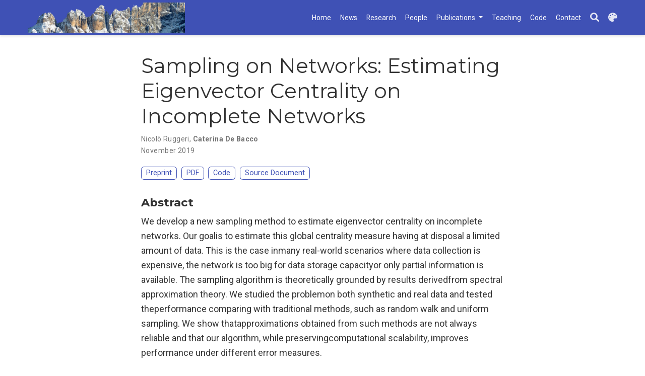

--- FILE ---
content_type: text/html
request_url: https://cdebacco.com/publication/37/
body_size: 7332
content:
<!DOCTYPE html><html lang="en-us" >

<head>

  <meta charset="utf-8">
  <meta name="viewport" content="width=device-width, initial-scale=1">
  <meta http-equiv="X-UA-Compatible" content="IE=edge">
  <meta name="generator" content="Source Themes Academic 4.8.0">

  

  
  

  
  
  
  
  
    
    
    
  
  

  <meta name="author" content="Caterina De Bacco">

  
  
  
    
  
  <meta name="description" content="We develop a new sampling method to estimate eigenvector centrality on incomplete networks. Our goalis to estimate this global centrality measure having at disposal a limited amount of data. This is the case inmany real-world scenarios where data collection is expensive, the network is too big for data storage capacityor only partial information is available. The sampling algorithm is theoretically grounded by results derivedfrom spectral approximation theory. We studied the problemon both synthetic and real data and tested theperformance comparing with traditional methods, such as random walk and uniform sampling. We show thatapproximations obtained from such methods are not always reliable and that our algorithm, while preservingcomputational scalability, improves performance under different error measures.">

  
  <link rel="alternate" hreflang="en-us" href="https://www.cdebacco.com/publication/37/">

  


  
  
  
  <meta name="theme-color" content="#3f51b5">
  

  
  
  
  <script src="/js/mathjax-config.js"></script>
  

  
  
  
  
    
    
    <link rel="stylesheet" href="https://cdnjs.cloudflare.com/ajax/libs/font-awesome/5.12.0-1/css/all.min.css" integrity="sha256-4w9DunooKSr3MFXHXWyFER38WmPdm361bQS/2KUWZbU=" crossorigin="anonymous">
    <link rel="stylesheet" href="https://cdnjs.cloudflare.com/ajax/libs/fancybox/3.5.7/jquery.fancybox.min.css" integrity="sha256-Vzbj7sDDS/woiFS3uNKo8eIuni59rjyNGtXfstRzStA=" crossorigin="anonymous">

    
    
    
      
    
    

    

    

    
    
      

      
      

      
    
      

      
      

      
    
      

      
      

      
    
      

      
      

      
    
      

      
      

      
    
      

      
      

      
    
      

      
      

      
    
      

      
      

      
    
      

      
      

      
    
      

      
      

      
    
      

      
      

      
    
      

      
      

      
        <script src="https://cdnjs.cloudflare.com/ajax/libs/lazysizes/5.1.2/lazysizes.min.js" integrity="sha256-Md1qLToewPeKjfAHU1zyPwOutccPAm5tahnaw7Osw0A=" crossorigin="anonymous" async></script>
      
    
      

      
      

      
    
      

      
      

      
    
      

      
      

      
        <script src="https://cdn.jsdelivr.net/npm/mathjax@3/es5/tex-chtml.js" integrity="" crossorigin="anonymous" async></script>
      
    
      

      
      

      
    

  

  
  
  
    
      
      
      <link rel="stylesheet" href="https://fonts.googleapis.com/css?family=Montserrat:400,700%7CRoboto:400,400italic,700%7CRoboto+Mono&display=swap">
    
  

  
  
  
  
  <link rel="stylesheet" href="/css/academic.css">

  





<script async src="https://www.googletagmanager.com/gtag/js?id=UA-122648601-1"></script>
<script>
  window.dataLayer = window.dataLayer || [];

  function gtag() {
      dataLayer.push(arguments);
  }

  function trackOutboundLink(url, target) {
    gtag('event', 'click', {
         'event_category': 'outbound',
         'event_label': url,
         'transport_type': 'beacon',
         'event_callback': function () {
           if (target !== '_blank') {
             document.location = url;
           }
         }
    });
    console.debug("Outbound link clicked: " + url);
  }

  function onClickCallback(event) {
    if ((event.target.tagName !== 'A') || (event.target.host === window.location.host)) {
      return;
    }
    trackOutboundLink(event.target, event.target.getAttribute('target'));  
  }

  gtag('js', new Date());
  gtag('config', 'UA-122648601-1', {});

  
  document.addEventListener('click', onClickCallback, false);
</script>


  


  
  

  

  <link rel="manifest" href="/index.webmanifest">
  <link rel="icon" type="image/png" href="/images/icon_hu10978985619530458252.png">
  <link rel="apple-touch-icon" type="image/png" href="/images/icon_hu5609693425197255918.png">

  <link rel="canonical" href="https://www.cdebacco.com/publication/37/">

  
  
  
  
  
  
  
    
    
  
  
  <meta property="twitter:card" content="summary">
  
  <meta property="og:site_name" content="Caterina De Bacco">
  <meta property="og:url" content="https://www.cdebacco.com/publication/37/">
  <meta property="og:title" content="Sampling on Networks: Estimating Eigenvector Centrality on Incomplete Networks | Caterina De Bacco">
  <meta property="og:description" content="We develop a new sampling method to estimate eigenvector centrality on incomplete networks. Our goalis to estimate this global centrality measure having at disposal a limited amount of data. This is the case inmany real-world scenarios where data collection is expensive, the network is too big for data storage capacityor only partial information is available. The sampling algorithm is theoretically grounded by results derivedfrom spectral approximation theory. We studied the problemon both synthetic and real data and tested theperformance comparing with traditional methods, such as random walk and uniform sampling. We show thatapproximations obtained from such methods are not always reliable and that our algorithm, while preservingcomputational scalability, improves performance under different error measures."><meta property="og:image" content="https://www.cdebacco.com/images/logo_hu7101950792558108420.png">
  <meta property="twitter:image" content="https://www.cdebacco.com/images/logo_hu7101950792558108420.png"><meta property="og:locale" content="en-us">
  
    
      <meta property="article:published_time" content="2019-11-26T00:00:00&#43;00:00">
    
    <meta property="article:modified_time" content="2019-11-26T00:00:00&#43;00:00">
  

  


    









<script type="application/ld+json">
{
  "@context": "https://schema.org",
  "@type": "Article",
  "mainEntityOfPage": {
    "@type": "WebPage",
    "@id": "https://www.cdebacco.com/publication/37/"
  },
  "headline": "Sampling on Networks: Estimating Eigenvector Centrality on Incomplete Networks",
  
  "datePublished": "2019-11-26T00:00:00Z",
  "dateModified": "2019-11-26T00:00:00Z",
  
  "author": {
    "@type": "Person",
    "name": "Nicolò Ruggeri"
  },
  
  "publisher": {
    "@type": "Organization",
    "name": "Caterina De Bacco",
    "logo": {
      "@type": "ImageObject",
      "url": "https://www.cdebacco.com/images/logo_hu11832510787167745728.png"
    }
  },
  "description": "We develop a new sampling method to estimate eigenvector centrality on incomplete networks. Our goalis to estimate this global centrality measure having at disposal a limited amount of data. This is the case inmany real-world scenarios where data collection is expensive, the network is too big for data storage capacityor only partial information is available. The sampling algorithm is theoretically grounded by results derivedfrom spectral approximation theory. We studied the problemon both synthetic and real data and tested theperformance comparing with traditional methods, such as random walk and uniform sampling. We show thatapproximations obtained from such methods are not always reliable and that our algorithm, while preservingcomputational scalability, improves performance under different error measures."
}
</script>

  

  


  


  





  <title>Sampling on Networks: Estimating Eigenvector Centrality on Incomplete Networks | Caterina De Bacco</title>

</head>
<body id="top" data-spy="scroll" data-offset="70" data-target="#TableOfContents" >

  <aside class="search-results" id="search">
  <div class="container">
    <section class="search-header">

      <div class="row no-gutters justify-content-between mb-3">
        <div class="col-6">
          <h1>Search</h1>
        </div>
        <div class="col-6 col-search-close">
          <a class="js-search" href="#"><i class="fas fa-times-circle text-muted" aria-hidden="true"></i></a>
        </div>
      </div>

      <div id="search-box">
        
        <input name="q" id="search-query" placeholder="Search..." autocapitalize="off"
        autocomplete="off" autocorrect="off" spellcheck="false" type="search" class="form-control">
        
      </div>

    </section>
    <section class="section-search-results">

      <div id="search-hits">
        
      </div>

    </section>
  </div>
</aside>


  








  


<nav class="navbar navbar-expand-lg navbar-light compensate-for-scrollbar" id="navbar-main">
  <div class="container">

    
    <div class="d-none d-lg-inline-flex">
      <a class="navbar-brand" href="/"><img src="/images/logo_hu10685559439424671416.png" alt="Caterina De Bacco"></a>
    </div>
    

    
    <button type="button" class="navbar-toggler" data-toggle="collapse"
            data-target="#navbar-content" aria-controls="navbar" aria-expanded="false" aria-label="Toggle navigation">
    <span><i class="fas fa-bars"></i></span>
    </button>
    

    
    <div class="navbar-brand-mobile-wrapper d-inline-flex d-lg-none">
      <a class="navbar-brand" href="/"><img src="/images/logo_hu10685559439424671416.png" alt="Caterina De Bacco"></a>
    </div>
    

    
    
    <div class="navbar-collapse main-menu-item collapse justify-content-end" id="navbar-content">

      
      <ul class="navbar-nav d-md-inline-flex">
        

        

        
        
        
          
        

        
        
        
        
        
        
          
          
          
            
          
          
        

        <li class="nav-item">
          <a class="nav-link " href="/#about"><span>Home</span></a>
        </li>

        
        

        

        
        
        
          
        

        
        
        
        
        
        
          
          
          
            
          
          
        

        <li class="nav-item">
          <a class="nav-link " href="/#news"><span>News</span></a>
        </li>

        
        

        

        
        
        
          
        

        
        
        
        
        
        
          
          
          
            
          
          
        

        <li class="nav-item">
          <a class="nav-link " href="/#projects"><span>Research</span></a>
        </li>

        
        

        

        
        
        
          
        

        
        
        
        
        
        
          
          
          
            
          
          
        

        <li class="nav-item">
          <a class="nav-link " href="/#people"><span>People</span></a>
        </li>

        
        

        
        <li class="nav-item dropdown">
          <a href="#" class="nav-link dropdown-toggle" data-toggle="dropdown" aria-haspopup="true"><span>Publications</span><span class="caret"></span>
          </a>
          <div class="dropdown-menu">
            
              <a class="dropdown-item" href="/#publications"><span>Recent Publications</span></a>
            
              <a class="dropdown-item" href="/publication"><span>All publications</span></a>
            
          </div>
        </li>

        
        

        

        
        
        
          
        

        
        
        
        
        
        
          
          
          
            
          
          
        

        <li class="nav-item">
          <a class="nav-link " href="/#teaching"><span>Teaching</span></a>
        </li>

        
        

        

        
        
        
          
        

        
        
        
        
        
        

        <li class="nav-item">
          <a class="nav-link " href="/code"><span>Code</span></a>
        </li>

        
        

        

        
        
        
          
        

        
        
        
        
        
        
          
          
          
            
          
          
        

        <li class="nav-item">
          <a class="nav-link " href="/#contact"><span>Contact</span></a>
        </li>

        
        

      

        
      </ul>
    </div>

    <ul class="nav-icons navbar-nav flex-row ml-auto d-flex pl-md-2">
      
      <li class="nav-item">
        <a class="nav-link js-search" href="#" aria-label="Search"><i class="fas fa-search" aria-hidden="true"></i></a>
      </li>
      

      
      <li class="nav-item dropdown theme-dropdown">
        <a href="#" class="nav-link js-theme-selector" data-toggle="dropdown" aria-haspopup="true">
          <i class="fas fa-palette" aria-hidden="true"></i>
        </a>
        <div class="dropdown-menu">
          <a href="#" class="dropdown-item js-set-theme-light">
            <span>Light</span>
          </a>
          <a href="#" class="dropdown-item js-set-theme-dark">
            <span>Dark</span>
          </a>
          <a href="#" class="dropdown-item js-set-theme-auto">
            <span>Automatic</span>
          </a>
        </div>
      </li>
      

      

    </ul>

  </div>
</nav>


  <div class="pub">

  












  

  
  
  
<div class="article-container pt-3">
  <h1>Sampling on Networks: Estimating Eigenvector Centrality on Incomplete Networks</h1>

  

  
    


<div class="article-metadata">

  
  
  
  
  <div>
    

  
  <span ><a href="/author/nicolo-ruggeri/">Nicolò Ruggeri</a></span>, <span class="font-weight-bold"><a href="/author/caterina-de-bacco/">Caterina De Bacco</a></span>
  </div>
  
  

  
  <span class="article-date">
    
    
      
    
    November 2019
  </span>
  

  

  

  
  
  

  
  

</div>

    













<div class="btn-links mb-3">
  
  





  
  
    
  
<a class="btn btn-outline-primary my-1 mr-1" href="https://arxiv.org/pdf/1908.00388.pdf" target="_blank" rel="noopener">
  Preprint
</a>




  
    
  



<a class="btn btn-outline-primary my-1 mr-1" href="/files/tcec_ext.pdf" target="_blank" rel="noopener">
  PDF
</a>




  
  
    
  
<a class="btn btn-outline-primary my-1 mr-1" href="https://github.com/cdebacco/tcec_sampling" target="_blank" rel="noopener">
  Code
</a>











  
  
    
  
<a class="btn btn-outline-primary my-1 mr-1" href="https://link.springer.com/chapter/10.1007/978-3-030-36687-2_8" target="_blank" rel="noopener">
  Source Document
</a>




</div>


  
</div>



  <div class="article-container">

    
    <h3>Abstract</h3>
    <p class="pub-abstract">We develop a new sampling method to estimate eigenvector centrality on incomplete networks. Our goalis to estimate this global centrality measure having at disposal a limited amount of data. This is the case inmany real-world scenarios where data collection is expensive, the network is too big for data storage capacityor only partial information is available. The sampling algorithm is theoretically grounded by results derivedfrom spectral approximation theory. We studied the problemon both synthetic and real data and tested theperformance comparing with traditional methods, such as random walk and uniform sampling. We show thatapproximations obtained from such methods are not always reliable and that our algorithm, while preservingcomputational scalability, improves performance under different error measures.</p>
    

    
    <div class="row">
      <div class="col-md-1"></div>
      <div class="col-md-10">
        <div class="row">
          <div class="col-12 col-md-3 pub-row-heading">Type</div>
          <div class="col-12 col-md-9">
            
            
            <a href="/publication/#1">
              Conference paper
            </a>
            
          </div>
        </div>
      </div>
      <div class="col-md-1"></div>
    </div>
    <div class="d-md-none space-below"></div>
    

    
    <div class="row">
      <div class="col-md-1"></div>
      <div class="col-md-10">
        <div class="row">
          <div class="col-12 col-md-3 pub-row-heading">Publication</div>
          <div class="col-12 col-md-9">International Conference on Complex Networks and Their Applications</div>
        </div>
      </div>
      <div class="col-md-1"></div>
    </div>
    <div class="d-md-none space-below"></div>
    

    <div class="space-below"></div>

    <div class="article-style"></div>

    






<div class="article-tags">
  
  <a class="badge badge-light" href="/tag/inference/">Inference</a>
  
</div>



<div class="share-box" aria-hidden="true">
  <ul class="share">
    
      
      
      
        
      
      
      
      <li>
        <a href="https://twitter.com/intent/tweet?url=https://www.cdebacco.com/publication/37/&amp;text=Sampling%20on%20Networks:%20Estimating%20Eigenvector%20Centrality%20on%20Incomplete%20Networks" target="_blank" rel="noopener" class="share-btn-twitter">
          <i class="fab fa-twitter"></i>
        </a>
      </li>
    
      
      
      
        
      
      
      
      <li>
        <a href="https://www.facebook.com/sharer.php?u=https://www.cdebacco.com/publication/37/&amp;t=Sampling%20on%20Networks:%20Estimating%20Eigenvector%20Centrality%20on%20Incomplete%20Networks" target="_blank" rel="noopener" class="share-btn-facebook">
          <i class="fab fa-facebook"></i>
        </a>
      </li>
    
      
      
      
        
      
      
      
      <li>
        <a href="mailto:?subject=Sampling%20on%20Networks:%20Estimating%20Eigenvector%20Centrality%20on%20Incomplete%20Networks&amp;body=https://www.cdebacco.com/publication/37/" target="_blank" rel="noopener" class="share-btn-email">
          <i class="fas fa-envelope"></i>
        </a>
      </li>
    
      
      
      
        
      
      
      
      <li>
        <a href="https://www.linkedin.com/shareArticle?url=https://www.cdebacco.com/publication/37/&amp;title=Sampling%20on%20Networks:%20Estimating%20Eigenvector%20Centrality%20on%20Incomplete%20Networks" target="_blank" rel="noopener" class="share-btn-linkedin">
          <i class="fab fa-linkedin-in"></i>
        </a>
      </li>
    
      
      
      
        
      
      
      
      <li>
        <a href="whatsapp://send?text=Sampling%20on%20Networks:%20Estimating%20Eigenvector%20Centrality%20on%20Incomplete%20Networks%20https://www.cdebacco.com/publication/37/" target="_blank" rel="noopener" class="share-btn-whatsapp">
          <i class="fab fa-whatsapp"></i>
        </a>
      </li>
    
      
      
      
        
      
      
      
      <li>
        <a href="https://service.weibo.com/share/share.php?url=https://www.cdebacco.com/publication/37/&amp;title=Sampling%20on%20Networks:%20Estimating%20Eigenvector%20Centrality%20on%20Incomplete%20Networks" target="_blank" rel="noopener" class="share-btn-weibo">
          <i class="fab fa-weibo"></i>
        </a>
      </li>
    
  </ul>
</div>












  
    
    





  
    
    
    
    
    
    <div class="media author-card content-widget-hr">
      
        
        <img class="avatar mr-3 avatar-circle" src="/author/nicolo-ruggeri/avatar_hu2634305191280346763.jpg" alt="Nicolò Ruggeri">
      

      <div class="media-body">
        <h5 class="card-title"><a href="/author/nicolo-ruggeri/">Nicolò Ruggeri</a></h5>
        <h6 class="card-subtitle">PhD student</h6>
        <p class="card-text">My research interests include, but are not limited to, Probabilistic Learning and Network Science, as well as connected fields. In particular, I aim at understanding how current probabilistic models can be improved upon, both on a representation and training level. I am also fascinated by how different ideas and concepts from within and outside ML interpolate in interesting and novel developments. Therefore, I strive to keep a broader view on theoretical and practical insights originating from different fields.</p>
        <ul class="network-icon" aria-hidden="true">
  
    
    
    
      
    
    
    
    
    
    <li>
      <a href="mailto:nicolo.ruggeri@tuebingen.mpg.de" >
        <i class="fas fa-envelope"></i>
      </a>
    </li>
  
    
    
    
      
    
    
    
    
    
      
    
    <li>
      <a href="https://github.com/NikRuggeri" target="_blank" rel="noopener">
        <i class="fab fa-github"></i>
      </a>
    </li>
  
</ul>

      </div>
    </div>
  


  
    
    





  
    
    
    
      
    
    
    
    <div class="media author-card content-widget-hr">
      
        
        <img class="avatar mr-3 avatar-circle" src="/author/caterina-de-bacco/avatar_hu2444418566880840605.png" alt="Caterina De Bacco">
      

      <div class="media-body">
        <h5 class="card-title"><a href="https://www.cdebacco.com/">Caterina De Bacco</a></h5>
        <h6 class="card-subtitle">Associate Professor</h6>
        <p class="card-text">My research focuses on understanding, optimizing and predicting relations between the microscopic and macroscopic properties of complex large-scale interacting systems.</p>
        <ul class="network-icon" aria-hidden="true">
  
    
    
    
      
    
    
    
    
    
      
    
    <li>
      <a href="/#contact" >
        <i class="fas fa-envelope"></i>
      </a>
    </li>
  
    
    
    
      
    
    
    
    
    
      
    
    <li>
      <a href="https://github.com/cdebacco" target="_blank" rel="noopener">
        <i class="fab fa-github"></i>
      </a>
    </li>
  
</ul>

      </div>
    </div>
  


  












  
  
  <div class="article-widget content-widget-hr">
    <h3>Related</h3>
    <ul>
      
      <li><a href="/publication/4/">Structure and inference in hypergraphs with node attributes</a></li>
      
      <li><a href="/publication/7/">Message-passing on hypergraphs: detectability, phase transitions and higher-order information</a></li>
      
      <li><a href="/publication/8/">Framework to generate hypergraphs with community structure</a></li>
      
      <li><a href="/publication/12/">Community Detection in Large Hypergraphs </a></li>
      
      <li><a href="/publication/13/">Hypergraphx: a library for higher-order network analysis</a></li>
      
    </ul>
  </div>
  





  </div>
</div>

      

    
    
    
      <script src="https://cdnjs.cloudflare.com/ajax/libs/jquery/3.5.1/jquery.min.js" integrity="sha256-9/aliU8dGd2tb6OSsuzixeV4y/faTqgFtohetphbbj0=" crossorigin="anonymous"></script>
      <script src="https://cdnjs.cloudflare.com/ajax/libs/jquery.imagesloaded/4.1.4/imagesloaded.pkgd.min.js" integrity="sha256-lqvxZrPLtfffUl2G/e7szqSvPBILGbwmsGE1MKlOi0Q=" crossorigin="anonymous"></script>
      <script src="https://cdnjs.cloudflare.com/ajax/libs/jquery.isotope/3.0.6/isotope.pkgd.min.js" integrity="sha256-CBrpuqrMhXwcLLUd5tvQ4euBHCdh7wGlDfNz8vbu/iI=" crossorigin="anonymous"></script>
      <script src="https://cdnjs.cloudflare.com/ajax/libs/fancybox/3.5.7/jquery.fancybox.min.js" integrity="sha256-yt2kYMy0w8AbtF89WXb2P1rfjcP/HTHLT7097U8Y5b8=" crossorigin="anonymous"></script>
      <script src="https://cdnjs.cloudflare.com/ajax/libs/instant.page/5.1.0/instantpage.min.js" integrity="sha512-1+qUtKoh9XZW7j+6LhRMAyOrgSQKenQ4mluTR+cvxXjP1Z54RxZuzstR/H9kgPXQsVB8IW7DMDFUJpzLjvhGSQ==" crossorigin="anonymous"></script>

      

      

    

    
    

    
    
    <script>const code_highlighting = false;</script>
    

    
    
    <script>const isSiteThemeDark = false;</script>
    

    
    
    
    
    
    
    <script>
      const search_config = {"indexURI":"/index.json","minLength":1,"threshold":0.3};
      const i18n = {"no_results":"No results found","placeholder":"Search...","results":"results found"};
      const content_type = {
        'post': "Posts",
        'project': "Projects",
        'publication' : "Publications",
        'talk' : "Talks",
        'slides' : "Slides"
        };
    </script>
    

    
    

    
    
    <script id="search-hit-fuse-template" type="text/x-template">
      <div class="search-hit" id="summary-{{key}}">
      <div class="search-hit-content">
        <div class="search-hit-name">
          <a href="{{relpermalink}}">{{title}}</a>
          <div class="article-metadata search-hit-type">{{type}}</div>
          <p class="search-hit-description">{{snippet}}</p>
        </div>
      </div>
      </div>
    </script>
    

    
    
    <script src="https://cdnjs.cloudflare.com/ajax/libs/fuse.js/3.2.1/fuse.min.js" integrity="sha256-VzgmKYmhsGNNN4Ph1kMW+BjoYJM2jV5i4IlFoeZA9XI=" crossorigin="anonymous"></script>
    <script src="https://cdnjs.cloudflare.com/ajax/libs/mark.js/8.11.1/jquery.mark.min.js" integrity="sha256-4HLtjeVgH0eIB3aZ9mLYF6E8oU5chNdjU6p6rrXpl9U=" crossorigin="anonymous"></script>
    

    
    

    
    

    
    

    
    
    
    
    
    
    
    
    
      
    
    
    
    
    <script src="/js/academic.min.0d53a7f39b7d6770128a54b39dad2f22.js"></script>

    






  
  
  <div class="container">
    <footer class="site-footer">
  

  <p class="powered-by">
    
  </p>

  
  






  <p class="powered-by">
    
    Published with
    <a href="https://sourcethemes.com/academic/" target="_blank" rel="noopener">Academic Website Builder</a>
    

    
    <span class="float-right" aria-hidden="true">
      <a href="#" class="back-to-top">
        <span class="button_icon">
          <i class="fas fa-chevron-up fa-2x"></i>
        </span>
      </a>
    </span>
    
  </p>
</footer>

  </div>
  

  
<div id="modal" class="modal fade" role="dialog">
  <div class="modal-dialog">
    <div class="modal-content">
      <div class="modal-header">
        <h5 class="modal-title">Cite</h5>
        <button type="button" class="close" data-dismiss="modal" aria-label="Close">
          <span aria-hidden="true">&times;</span>
        </button>
      </div>
      <div class="modal-body">
        <pre><code class="tex hljs"></code></pre>
      </div>
      <div class="modal-footer">
        <a class="btn btn-outline-primary my-1 js-copy-cite" href="#" target="_blank">
          <i class="fas fa-copy"></i> Copy
        </a>
        <a class="btn btn-outline-primary my-1 js-download-cite" href="#" target="_blank">
          <i class="fas fa-download"></i> Download
        </a>
        <div id="modal-error"></div>
      </div>
    </div>
  </div>
</div>

</body>
</html>
